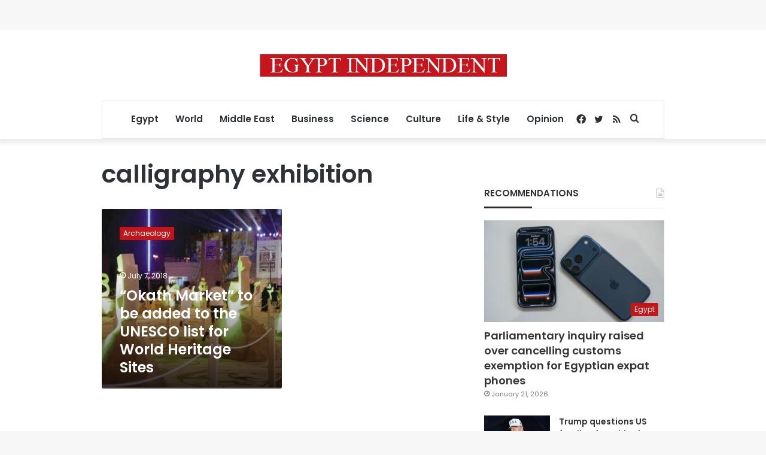

--- FILE ---
content_type: text/html; charset=utf-8
request_url: https://www.google.com/recaptcha/api2/aframe
body_size: 267
content:
<!DOCTYPE HTML><html><head><meta http-equiv="content-type" content="text/html; charset=UTF-8"></head><body><script nonce="fciAKvNaKY3F1tIqbnxxVA">/** Anti-fraud and anti-abuse applications only. See google.com/recaptcha */ try{var clients={'sodar':'https://pagead2.googlesyndication.com/pagead/sodar?'};window.addEventListener("message",function(a){try{if(a.source===window.parent){var b=JSON.parse(a.data);var c=clients[b['id']];if(c){var d=document.createElement('img');d.src=c+b['params']+'&rc='+(localStorage.getItem("rc::a")?sessionStorage.getItem("rc::b"):"");window.document.body.appendChild(d);sessionStorage.setItem("rc::e",parseInt(sessionStorage.getItem("rc::e")||0)+1);localStorage.setItem("rc::h",'1769429242733');}}}catch(b){}});window.parent.postMessage("_grecaptcha_ready", "*");}catch(b){}</script></body></html>

--- FILE ---
content_type: application/javascript; charset=utf-8
request_url: https://fundingchoicesmessages.google.com/f/AGSKWxVnDnEA3x0HXdxVeleGo2a9haDRiYE5mRIY_khSq1sw3tPd_ojbExKgM7jExlt_Y5k5g2tiQROuzhow_5QiPQxYsmLJn5J7nY8y_QTuxJtFYoSBXk5qa8gz3-FG9GYuBNJdHc2xs7MvndBnoYWAOCDYXwlJfRn-oEKKWLCIxmrNczOUJdaFAAGayZFQ/_/ad728s./tomorrowfocusAd./lrec_ad._ad120x120_/prebid-
body_size: -1288
content:
window['5d2bdeed-1c9d-4b52-8fe4-dc3163877db0'] = true;